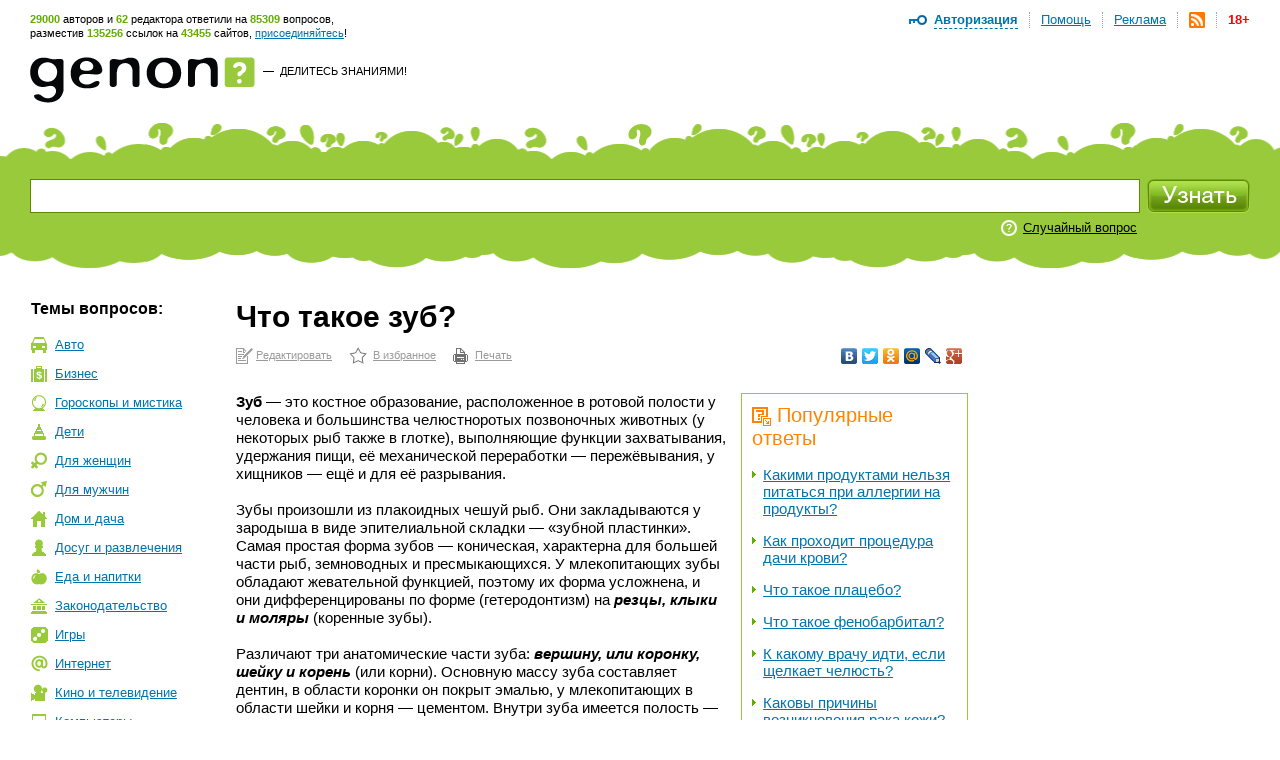

--- FILE ---
content_type: text/html; charset=utf-8
request_url: https://www.genon.ru/GetAnswer.aspx?qid=e292580a-b0c3-49d4-a36f-167a18ba3b44
body_size: 22148
content:
<!DOCTYPE html PUBLIC "-//W3C//DTD XHTML 1.0 Transitional//EN" "http://www.w3.org/TR/xhtml1/DTD/xhtml1-transitional.dtd">
<html xmlns="http://www.w3.org/1999/xhtml">
<head>
<title>Что такое зуб? - Генон</title>
<meta http-equiv="Content-Type" content="text/html; charset=utf-8"/>
<meta name="description" content="Зуб - это костное образование, расположенное в ротовой полости у человека и большинства челюстноротых позвоночных живо... Подробнее на сайте genon.ru" />
<meta name="keywords" content="Что такое зуб" />
<link rel="canonical" href="https://www.genon.ru/GetAnswer.aspx?qid=e292580a-b0c3-49d4-a36f-167a18ba3b44"/>
<link rel="alternate" type="application/rss+xml" title="Генон :: Новые ответы" href="https://www.genon.ru/genon.xml" />
<link title="Генон" rel="search" type="application/opensearchdescription+xml" href="https://www.genon.ru/OSD.xml" />
<link rel="stylesheet" type="text/css" href="https://www.genon.ru/css/reset.css" />
<link rel="stylesheet" type="text/css" href="https://www.genon.ru/css/general.css" />
<script type="text/javascript" language="javascript" src="https://www.genon.ru/Include/common.js"></script>

<!-- Yandex.Metrika counter -->
<script type="text/javascript" >
    (function (m, e, t, r, i, k, a) {
        m[i] = m[i] || function () { (m[i].a = m[i].a || []).push(arguments) };
        m[i].l = 1 * new Date(); k = e.createElement(t), a = e.getElementsByTagName(t)[0], k.async = 1, k.src = r, a.parentNode.insertBefore(k, a)
    })
    (window, document, "script", "https://mc.yandex.ru/metrika/tag.js", "ym");

    ym(87133692, "init", {
        clickmap: true,
        trackLinks: true,
        accurateTrackBounce: true,
        webvisor: true
    });
</script>
<noscript><div><img src="https://mc.yandex.ru/watch/87133692" style="position:absolute; left:-9999px;" alt="" /></div></noscript>
<!-- /Yandex.Metrika counter -->

<script type="text/javascript">
	var _gaq = _gaq || [];
	_gaq.push(['_setAccount', 'UA-35827277-1']);
	_gaq.push(['_trackPageview']);

	(function () {
		var ga = document.createElement('script'); ga.type = 'text/javascript'; ga.async = true;
		ga.src = ('https:' == document.location.protocol ? 'https://ssl' : 'http://www') + '.google-analytics.com/ga.js';
		var s = document.getElementsByTagName('script')[0]; s.parentNode.insertBefore(ga, s);
	})();
</script>
<!-- SAPE RTB JS -->
<script
    async="async"
    src="//cdn-rtb.sape.ru/rtb-b/js/646/2/22646.js"
    type="text/javascript">
</script>
<!-- SAPE RTB END -->
<script language="javascript" type="text/javascript">
<!--//--><![CDATA[//><!--
categories = "8";
//--><!]]>
</script></head>
<body>

	<form name="aspnetForm" method="post" action="./GetAnswer.aspx?qid=e292580a-b0c3-49d4-a36f-167a18ba3b44" onsubmit="javascript:return WebForm_OnSubmit();" id="aspnetForm">
<div>
<input type="hidden" name="__EVENTTARGET" id="__EVENTTARGET" value="" />
<input type="hidden" name="__EVENTARGUMENT" id="__EVENTARGUMENT" value="" />
<input type="hidden" name="__VIEWSTATE" id="__VIEWSTATE" value="" />
</div>

<script type="text/javascript">
//<![CDATA[
var theForm = document.forms['aspnetForm'];
if (!theForm) {
    theForm = document.aspnetForm;
}
function __doPostBack(eventTarget, eventArgument) {
    if (!theForm.onsubmit || (theForm.onsubmit() != false)) {
        theForm.__EVENTTARGET.value = eventTarget;
        theForm.__EVENTARGUMENT.value = eventArgument;
        theForm.submit();
    }
}
//]]>
</script>



<script src="/WebResource.axd?d=3n0nGHE6pnu5B75_1MabAuk3NNP3i6yc6Ut2kKtHnQKyl-etWXqpJ_f4RTtBQdSanBRNrFsiAHfH5oXy2xGv88p5Q8w1&amp;t=638901879720898773" type="text/javascript"></script>
<script type="text/javascript">
//<![CDATA[
function WebForm_OnSubmit() {
if (typeof(ValidatorOnSubmit) == "function" && ValidatorOnSubmit() == false) return false;
return true;
}
//]]>
</script>

<div>

	<input type="hidden" name="__VIEWSTATEENCRYPTED" id="__VIEWSTATEENCRYPTED" value="" />
	<input type="hidden" name="__EVENTVALIDATION" id="__EVENTVALIDATION" value="9CEbfbs2SkS9zrMHS+wGKqeIipW0XqhBQa6Ym8S2R8FSEPrmyfS1o851nEiPaoEGqNR5RMWt7jArBPDIOE3e3nFL0LAe2wskvSFfNy3Mo/i7HXobVCD3CHDrkwjFc6zA5OYP6j7pyjNUHrTaCr+OYVldrc9+Mpl8JcOOHvFqg525bc9ZRur78A42f5xxEhQs9JXj9wG8j4Y6vALVCRujC0ROj/VvTGEDlynx9EheJtRrYZgJ2pNlYX7AVruNAebU7XBX7yD+IKvpORUahldT1s7SpjDY33qIiXZIzjafczbrr8Cla3f8M/uU01CrjeSdpFR8+vSzWomb0PSIW9y1CJaeypNYiABfU6iEiAZYE8iNW2Mb" />
</div>
		<!--script language="javascript" type="text/javascript">document.write('<scri' + 'pt src="https://ad.genon.ru/GetAdContent.aspx?p=1&g=' + Math.round(Math.random() * 40000) + '" type="text/javascript"></sc' + 'ript>');</script-->

		
<div id="makushka">
	<p><span class="how-much">29000</span> авторов и <span class="how-much">62</span> редактора ответили на <span class="how-much">85309</span> вопросов,<br/> разместив <span class="how-much">135256</span> ссылок на <span class="how-much">43455</span> сайтов, <a href="Registration.aspx">присоединяйтесь</a>!</p>
		
	<ul id="top-menu">
		<li><a href="Disclaimer.aspx" id="age18" title="Размещенные на сайте материалы могут содержать информацию, предназначенную для пользователей старше 18 лет.">18+</a></li>
		<li><a href="genon.xml"><img src="/img/rss.png" width="16" height="16" title="RSS" /></a></li>
		<li><a href="Advertising.aspx">Реклама</a></li>
		<li><a href="AboutProject.aspx">Помощь</a></li>
		<li class="last"><a href="#" onclick="openDisplay('authorize'); return false">Авторизация</a>
		<div id="authorize">
			<h4>Авторизация</h4>
			<div class="close" onclick="closeDisplay('authorize')"></div>
			<div class="formeq">
				<label>Присоединяйтесь к тысячам уже<br/>участвующих в проекте людей!</label>
				
						<input name="ctl00$CPH_Body$SiteTopMenuN1$Login1$UserName" type="text" id="UserName" name="UserName" value="Логин" onfocus="hideTip(this)" onblur="showTip(this)" />
						<input name="ctl00$CPH_Body$SiteTopMenuN1$Login1$Password" type="password" id="Password" name="Password" autoComplete="off" value="password" onfocus="hideTip(this)" onblur="showTip(this)" onkeydown="handleLogin(event, this)" />
						<p><input id="RememberMe" type="checkbox" name="ctl00$CPH_Body$SiteTopMenuN1$Login1$RememberMe" /><label>Не спрашивать 2 недели</label></p>
						<input type="submit" name="ctl00$CPH_Body$SiteTopMenuN1$Login1$Login" value="" id="Login" title="Войти" class="btneq" />
					
			</div>
			<p><a href="ForgotPassword.aspx" class="first">Напомнить пароль</a><a href="Registration.aspx">Зарегистрироваться</a></p>

		</div><!--authorize-->
		</li>
	</ul><!--top-menu-->

</div><!--makushka-->


		<div id="header">
			<a href="./" id="logo"></a>
			<p class="slogan"><a href="./" id="ctl00_CPH_Body_A1" class="button-quad"></a> &#8212;&nbsp; <a href="AddKnowledge.aspx" id="ctl00_CPH_Body_A2">Делитесь знаниями!</a></p>
			<div style="float:right;">
                
<!-- 468*60 Advertur.ru start -->
<div id="advertur_32137"></div><script type="text/javascript">
    (function (w, d, n) {
        w[n] = w[n] || [];
        w[n].push({
            section_id: 32137,
            place: "advertur_32137",
            width: 468,
            height: 60
        });
    })(window, document, "advertur_sections");
</script>
<script type="text/javascript" src="//ddnk.advertur.ru/v1/s/loader.js" async></script>
<!-- 468*60 Advertur.ru end -->
                
			</div>
		</div><!--header-->
		
<div id="search">
	<span class="first"></span>
	<div class="formeq">
		<div>
			<input 
				id="inputQuestionText"
				name="QuestionText" 
				onkeydown="SaveQuestionTextBeforeKeyPress(event, this)" 
				onkeyup="SuggestSimilarQuestions(event, this)" 
				onfocus="ClearHelpMessage2()" 
				onblur="ShowHelpMessage2()"
				type="text" 
				maxlength="500" 
				value="Задайте вопрос"
				autocomplete="off" />
			<div id="SuggestedQuestionsDiv" style="display: none"></div>
		</div>

		<input type="submit" name="ctl00$CPH_Body$SearchFieldN1$SearchImgBtn" value="" onclick="return CanSearch();" id="ctl00_CPH_Body_SearchFieldN1_SearchImgBtn" class="searchbtn" />
		
		
			<p><noindex><a href="GetAnswer.aspx" rel="nofollow">Случайный вопрос</a></noindex></p>
		
		<div class="searchtools">
		
		
		</div>
	</div>
</div><!--search-->

<script type="text/javascript" language="javascript" src="https://www.genon.ru/Include/QWithAN.js"></script>

<input name="QuestionId" type="hidden" value="" />
<input name="AnswerId" type="hidden" value="" />
<input name="ExactMatch" type="hidden" value="false" />
<input id="SearchOnlyInPersonal" name="SearchOnlyInPersonal" type="hidden" value="false" />

<div id="DynamicScriptDiv" style="position:absolute; top:0; left:0; display: none"></div>


		<div id="container">
		
			
<div id="Categories">
	<div class="sidebar">
		<h5 class="first">Темы вопросов:</h5>
		<ul id="topics"><li class="it-1"><a href="GetCategory.aspx?cid=1">Авто</a></li><li class="it-2"><a href="GetCategory.aspx?cid=2">Бизнес</a></li><li class="it-26"><a href="GetCategory.aspx?cid=26">Гороскопы&nbsp;и&nbsp;мистика</a></li><li class="it-3"><a href="GetCategory.aspx?cid=3">Дети</a></li><li class="it-4"><a href="GetCategory.aspx?cid=4">Для&nbsp;женщин</a></li><li class="it-32"><a href="GetCategory.aspx?cid=32">Для&nbsp;мужчин</a></li><li class="it-5"><a href="GetCategory.aspx?cid=5">Дом&nbsp;и&nbsp;дача</a></li><li class="it-28"><a href="GetCategory.aspx?cid=28">Досуг&nbsp;и&nbsp;развлечения</a></li><li class="it-19"><a href="GetCategory.aspx?cid=19">Еда&nbsp;и&nbsp;напитки</a></li><li class="it-7"><a href="GetCategory.aspx?cid=7">Законодательство</a></li><li class="it-9"><a href="GetCategory.aspx?cid=9">Игры</a></li><li class="it-10"><a href="GetCategory.aspx?cid=10">Интернет</a></li><li class="it-11"><a href="GetCategory.aspx?cid=11">Кино&nbsp;и&nbsp;телевидение</a></li><li class="it-12"><a href="GetCategory.aspx?cid=12">Компьютеры</a></li><li class="it-13"><a href="GetCategory.aspx?cid=13">Культура&nbsp;и&nbsp;искусство</a></li><li class="it-14"><a href="GetCategory.aspx?cid=14">Литература</a></li><li class="it-8 this"><a href="GetCategory.aspx?cid=8">Медицина&nbsp;и&nbsp;здоровье</a></li><li class="it-15"><a href="GetCategory.aspx?cid=15">Музыка</a></li><li class="it-16"><a href="GetCategory.aspx?cid=16">Наука&nbsp;и&nbsp;образование</a></li><li class="it-17"><a href="GetCategory.aspx?cid=17">Недвижимость</a></li><li class="it-0"><a href="GetCategory.aspx?cid=0">Новые&nbsp;ответы</a></li><li class="it-29"><a href="GetCategory.aspx?cid=29">Отношения&nbsp;и&nbsp;эмоции</a></li><li class="it-27"><a href="GetCategory.aspx?cid=27">Природа</a></li><li class="it-6"><a href="GetCategory.aspx?cid=6">Разное</a></li><li class="it-25"><a href="GetCategory.aspx?cid=25">Религия</a></li><li class="it-20"><a href="GetCategory.aspx?cid=20">Связь</a></li><li class="it-21"><a href="GetCategory.aspx?cid=21">Спорт</a></li><li class="it-18"><a href="GetCategory.aspx?cid=18">Туризм&nbsp;и&nbsp;путешествия</a></li><li class="it-23"><a href="GetCategory.aspx?cid=23">Фото</a></li><li class="it-22"><a href="GetCategory.aspx?cid=22">Экономика&nbsp;и&nbsp;финансы</a></li><li class="it-24"><a href="GetCategory.aspx?cid=24">Электроника</a></li></ul>
		
			<!-- script type="text/javascript">document.write('<scri' + 'pt src="https://ad.genon.ru/GetAdContent.aspx?p=10&g=' + Math.round(Math.random() * 40000) + '&c=' + categories + '" type="text/javascript"></sc' + 'ript>');</script><script type="text/javascript">document.write('<scri' + 'pt src="https://ad.genon.ru/GetAdContent.aspx?p=12&g=' + Math.round(Math.random() * 40000) + '&c=' + categories + '" type="text/javascript"></sc' + 'ript>');</script -->
			
			<div class="padbot20">
<!-- Yandex.RTB R-A-332174-3 -->
<div id="yandex_rtb_R-A-332174-3"></div>
<script type="text/javascript">
    (function (w, d, n, s, t) {
        w[n] = w[n] || [];
        w[n].push(function () {
            Ya.Context.AdvManager.render({
                blockId: "R-A-332174-3",
                renderTo: "yandex_rtb_R-A-332174-3",
                async: true
            });
        });
        t = d.getElementsByTagName("script")[0];
        s = d.createElement("script");
        s.type = "text/javascript";
        s.src = "//an.yandex.ru/system/context.js";
        s.async = true;
        t.parentNode.insertBefore(s, t);
    })(this, this.document, "yandexContextAsyncCallbacks");
</script>
<!-- Yandex.RTB R-A-332174-9 -->
<div id="yandex_rtb_R-A-332174-9"></div>
<script type="text/javascript">
    (function (w, d, n, s, t) {
        w[n] = w[n] || [];
        w[n].push(function () {
            Ya.Context.AdvManager.render({
                blockId: "R-A-332174-9",
                renderTo: "yandex_rtb_R-A-332174-9",
                async: true
            });
        });
        t = d.getElementsByTagName("script")[0];
        s = d.createElement("script");
        s.type = "text/javascript";
        s.src = "//an.yandex.ru/system/context.js";
        s.async = true;
        t.parentNode.insertBefore(s, t);
    })(this, this.document, "yandexContextAsyncCallbacks");
</script>
			</div>
			
			<!--p class="partner-ad">Реклама партнеров:</p-->
		
	</div>
</div>

			<div class="rightbar">
				
<!--script type="text/javascript">	document.write('<scri' + 'pt src="https://ad.genon.ru/GetAdContent.aspx?p=3&g=' + Math.round(Math.random() * 40000) + '&c=' + categories + '" type="text/javascript"></sc' + 'ript>');</script -->


<div class="padbot20">
<!-- Yandex.RTB R-A-332174-2 -->
<div id="yandex_rtb_R-A-332174-2"></div>
<script type="text/javascript">
    (function (w, d, n, s, t) {
        w[n] = w[n] || [];
        w[n].push(function () {
            Ya.Context.AdvManager.render({
                blockId: "R-A-332174-2",
                renderTo: "yandex_rtb_R-A-332174-2",
                async: true
            });
        });
        t = d.getElementsByTagName("script")[0];
        s = d.createElement("script");
        s.type = "text/javascript";
        s.src = "//an.yandex.ru/system/context.js";
        s.async = true;
        t.parentNode.insertBefore(s, t);
    })(this, this.document, "yandexContextAsyncCallbacks");
</script>
<!-- Yandex.RTB R-A-332174-8 -->
<div id="yandex_rtb_R-A-332174-8"></div>
<script type="text/javascript">
    (function (w, d, n, s, t) {
        w[n] = w[n] || [];
        w[n].push(function () {
            Ya.Context.AdvManager.render({
                blockId: "R-A-332174-8",
                renderTo: "yandex_rtb_R-A-332174-8",
                async: true
            });
        });
        t = d.getElementsByTagName("script")[0];
        s = d.createElement("script");
        s.type = "text/javascript";
        s.src = "//an.yandex.ru/system/context.js";
        s.async = true;
        t.parentNode.insertBefore(s, t);
    })(this, this.document, "yandexContextAsyncCallbacks");
</script>
</div>





<div id="sape_rtb_240x400_2" class="padbot20">
    <!-- SAPE RTB DIV 240x400 -->
    <div id="SRTB_60610"></div>
    <!-- SAPE RTB END -->
</div>




<!-- script type="text/javascript">document.write('<scri'+'pt src="https://ad.genon.ru/GetAdContent.aspx?p=4&g=' + Math.round(Math.random() * 40000) + '&c=' + categories + '" type="text/javascript"></sc'+'ript>');</script -->







<!-- script type="text/javascript">	document.write('<scri' + 'pt src="https://ad.genon.ru/GetAdContent.aspx?p=11&g=' + Math.round(Math.random() * 40000) + '&c=' + categories + '" type="text/javascript"></sc' + 'ript>');</script -->




			</div>
			<div class="content"> 
      
				<div class="central">
				
				

				
                
                
						
                        <h1 class="no-vert-margin">Что такое зуб?</h1>
						<table class="AnswerToolbarTable">
						<tr>
						<td><noindex><p class="actions"><a class="first" href="Author/Answer.aspx?aid=9aab6d3c-3e80-448a-9c5c-4c9e21dd803c" rel="nofollow">Редактировать</a><a class="it-2" href="#" onclick="AddSiteToBookmarks('Генон. Что такое зуб?', 'https://www.genon.ru/GetAnswer.aspx?qid=e292580a-b0c3-49d4-a36f-167a18ba3b44'); return false;" rel="nofollow">В избранное</a><a class="it-3" href="PrintAnswer.aspx?qid=e292580a-b0c3-49d4-a36f-167a18ba3b44" rel="nofollow">Печать</a></p></noindex></td>
						<td style="text-align: right;">
<noindex>
<script type="text/javascript" src="//yandex.st/share/share.js" charset="utf-8"></script>
<div class="yashare-auto-init" data-yashareL10n="ru" data-yashareType="none" data-yashareQuickServices="vkontakte,facebook,twitter,odnoklassniki,moimir,lj,moikrug,gplus"></div>
</noindex></td>
						</tr>
						</table>
						
						
						
						<div id="yandex_ad_top">
<!-- Yandex.RTB R-A-332174-4 -->
<div id="yandex_rtb_R-A-332174-4"></div>
<script type="text/javascript">
    (function (w, d, n, s, t) {
        w[n] = w[n] || [];
        w[n].push(function () {
            Ya.Context.AdvManager.render({
                blockId: "R-A-332174-4",
                renderTo: "yandex_rtb_R-A-332174-4",
                async: true
            });
        });
        t = d.getElementsByTagName("script")[0];
        s = d.createElement("script");
        s.type = "text/javascript";
        s.src = "//an.yandex.ru/system/context.js";
        s.async = true;
        t.parentNode.insertBefore(s, t);
    })(this, this.document, "yandexContextAsyncCallbacks");
</script>
<!-- Yandex.RTB R-A-332174-7 -->
<div id="yandex_rtb_R-A-332174-7"></div>
<script type="text/javascript">
    (function (w, d, n, s, t) {
        w[n] = w[n] || [];
        w[n].push(function () {
            Ya.Context.AdvManager.render({
                blockId: "R-A-332174-7",
                renderTo: "yandex_rtb_R-A-332174-7",
                async: true
            });
        });
        t = d.getElementsByTagName("script")[0];
        s = d.createElement("script");
        s.type = "text/javascript";
        s.src = "//an.yandex.ru/system/context.js";
        s.async = true;
        t.parentNode.insertBefore(s, t);
    })(this, this.document, "yandexContextAsyncCallbacks");
</script>
						</div>
						
                        <div id="answerbody">
							
							<div class="qlinksr">
								<div class="qlinksr2">
									
											<h3 class="no-margin-top"><img src="/img/pohozhie-voprosy.png" width="19" height="19" alt=""/>Популярные ответы</h3>
											<ul class="no-margin-top"><li><a href='GetAnswer.aspx?qid=34a816b5-143b-4e5a-86ed-62e374147b8a'>Какими продуктами нельзя питаться при аллергии на продукты?</a></li><li><a href='GetAnswer.aspx?qid=a2a0ac19-7c63-40c4-9921-ce2bd0c74077'>Как проходит процедура дачи крови?</a></li><li><a href='GetAnswer.aspx?qid=6e4d0e24-54ab-458b-b057-3ee647e98cc2'>Что такое плацебо?</a></li><li><a href='GetAnswer.aspx?qid=943cd72b-1b54-4f43-9cbd-5751308811fe'>Что такое фенобарбитал?</a></li><li><a href='GetAnswer.aspx?qid=00005e3a-480d-4fcf-a203-07f4534d9c34'>К какому врачу идти, если щелкает челюсть?</a></li><li><a href='GetAnswer.aspx?qid=27b9183a-8099-41b4-a154-b43aef87a7b0'>Каковы причины возникновения рака кожи?</a></li><li><a href='GetAnswer.aspx?qid=79dc9e70-0ef0-4c8a-bdef-da191bbae9a1'>Каковы симптомы рака головного мозга?</a></li><li><a href='GetAnswer.aspx?qid=407c21c3-f2fb-43b6-a81e-78d65125796e'>Какова история появления лекарственных растений?</a></li><li><a href='GetAnswer.aspx?qid=c6e815cf-8b78-4c62-a571-2f675dabd8e3'>Как передается вирус герпеса?</a></li><li><a href='GetAnswer.aspx?qid=00af4885-44d6-4847-a823-6311756ed622'>Как избавиться от бородавок?</a></li></ul>
											<div class="pager">
												<span id="ctl00_CPH_Body_ListView5_DataPager2"><span>1</span>&nbsp;<a rel="nofollow" href="/GetAnswer.aspx?qid=e292580a-b0c3-49d4-a36f-167a18ba3b44&amp;pn=2">2</a>&nbsp;<a rel="nofollow" href="/GetAnswer.aspx?qid=e292580a-b0c3-49d4-a36f-167a18ba3b44&amp;pn=3">3</a>&nbsp;<a rel="nofollow" href="/GetAnswer.aspx?qid=e292580a-b0c3-49d4-a36f-167a18ba3b44&amp;pn=4">4</a>&nbsp;<a rel="nofollow" href="/GetAnswer.aspx?qid=e292580a-b0c3-49d4-a36f-167a18ba3b44&amp;pn=5">5</a>&nbsp;<a rel="nofollow" href="/GetAnswer.aspx?qid=e292580a-b0c3-49d4-a36f-167a18ba3b44&amp;pn=6">6</a>&nbsp;<a rel="nofollow" href="/GetAnswer.aspx?qid=e292580a-b0c3-49d4-a36f-167a18ba3b44&amp;pn=7">7</a>&nbsp;<a rel="nofollow" href="/GetAnswer.aspx?qid=e292580a-b0c3-49d4-a36f-167a18ba3b44&amp;pn=8">8</a>&nbsp;<a rel="nofollow" href="/GetAnswer.aspx?qid=e292580a-b0c3-49d4-a36f-167a18ba3b44&amp;pn=9">9</a>&nbsp;<a rel="nofollow" href="/GetAnswer.aspx?qid=e292580a-b0c3-49d4-a36f-167a18ba3b44&amp;pn=10">10</a>&nbsp;</span>
											</div>
										
								</div>
								<div class="qlinksr2" style="margin-top: 14px;">
									
											<h3 class="no-margin-top"><img src="/img/pohozhie-voprosy.png" width="19" height="19" alt="" />Похожие ответы</h3>
											<ul><li><a href='GetAnswer.aspx?qid=43628466-3937-4dc4-8f07-1e8cff699fcd'>Кто такие змеи?</a></li><li><a href='GetAnswer.aspx?qid=1331a273-70f3-4e45-b98c-39cae9f94538'>Что такое люэс?</a></li><li><a href='GetAnswer.aspx?qid=0696bd9b-8bdb-40ad-990a-e79883236608'>Что такое чат?</a></li><li><a href='GetAnswer.aspx?qid=c03f1247-41ef-4df7-be40-09ed6cf487f1'>Кто такой юзер?</a></li><li><a href='GetAnswer.aspx?qid=1ceae808-b685-4443-b920-24cd9c66adaf'>Что такое JPEG?</a></li><li><a href='GetAnswer.aspx?qid=93d2c797-5a2c-45a1-b60f-3a8116853c9d'>Что такое софт?</a></li><li><a href='GetAnswer.aspx?qid=28b35bf0-3eb4-4dd5-9f42-63c12d3fcc67'>Что такое IP?</a></li><li><a href='GetAnswer.aspx?qid=be880d96-13a5-4dbf-bb57-7b3b3df3868b'>Что такое DNS?</a></li><li><a href='GetAnswer.aspx?qid=99edc4a4-5f8a-475a-81d4-8e70fb10da49'>Что такое бит?</a></li><li><a href='GetAnswer.aspx?qid=0891c1da-36c9-412e-909c-f006bcb3e262'>Что такое PGP?</a></li></ul>
										
								</div>
							</div>
							
							<questions><question text="Для чего служат (нужны) зубы?" /><question text="Что такое зуб?" /></questions><answer><format version="1.06" /><P><b>Зуб </b>&mdash; это костное образование, расположенное в ротовой полости у человека и большинства челюстноротых позвоночных животных (у некоторых рыб также в глотке), выполняющие функции захватывания, удержания пищи, её механической переработки &mdash; пережёвывания, у хищников &mdash; ещё и для её разрывания.</p>
<P>&nbsp;</p>
<P>Зубы произошли из плакоидных чешуй рыб. Они закладываются у зародыша в виде эпителиальной складки &mdash; &laquo;зубной пластинки&raquo;. Самая простая форма зубов &mdash; коническая, характерна для большей части рыб, земноводных и пресмыкающихся. У млекопитающих зубы обладают жевательной функцией, поэтому их форма усложнена, и они дифференцированы по форме (гетеродонтизм) на <i><b>резцы, клыки и моляры</b></i> (коренные зубы).</p>
<P>&nbsp;</p>
<P>Различают три анатомические части зуба: <i><b>вершину, или коронку, шейку и корень</b></i> (или корни). Основную массу зуба составляет дентин, в области коронки он покрыт эмалью, у млекопитающих в области шейки и корня &mdash; цементом. Внутри зуба имеется полость &mdash; корневой канал, заполненный зубной мякотью, или пульпой. Канал открывается на конце корня верхушечным отверстием, через которое в полость зуба проникают кровеносные сосуды и нервные волокна.</p>
<P>&nbsp;</p>
<P>Мезенхимные клетки дермы образуют под каждым зачатком сгущения (зубные сосочки), над которыми эпителиальные клетки зубной пластинки нависают в виде колпачка, т. н. эмалевого органа. Внутренний слой клеток &laquo;зубной пластинки&raquo; участвует в образовании эмали; наружные клетки зубного сосочка &mdash; одонтобласты &mdash; образуют дентин, а окружающие его мезенхимные клетки &mdash; цемент. Развивающиеся зубы выходят наружу, прорезывая слизистую оболочку десны.</p>
<P>&nbsp;</p>
<P>У большинства позвоночных зубы по мере изнашивания заменяются новыми. Смена зубов происходит либо в течение всей жизни &mdash; <i><b>полифиодонтизм</b></i> (большинство позвоночных, кроме млекопитающих), либо только раз в молодом возрасте &mdash; <i><b>дифиодонтизм </b></i>(большинство млекопитающих), либо не происходит вообще &mdash; <i><b>монофиодонтизм </b></i>(некоторые млекопитающие &mdash; неполнозубые, китообразные).</p>
<P>&nbsp;</p>
<P>У большинства рыб, пресмыкающихся и у земноводных все зубы одинаковы (изодонтная, или гомодонтная, система), некоторые рыбы, пресмыкающиеся и, как правило, млекопитающие имеют зубы разной формы (гетеродонтная система).</p>
<P>&nbsp;</p>
<P>У круглоротых развиваются особые роговые зубы, не гомологичные зубы челюстноротых позвоночных.</p>
<P>&nbsp;</p>
<P>У рыб зубы размещаются в мягких тканях и на костях ротовой полости, на жаберных дугах (глоточные зубы). Существуют рыбы (например, вьюновые и карповые), имеющие лишь глоточные зубы. Взрослые осетровые рыбы не имеют зубов.</p>
<P>&nbsp;</p>
<P>У земноводных зубы располагаются на костях ротовой полости.</p>
<P>&nbsp;</p>
<P>У пресмыкающихся зубы большей частью прирастают к челюстям (к их краю или к внутренней стороне) и редко располагаются на других костях ротовой полости.</p>
<P>&nbsp;</p>
<P>У крокодилов зубы размещаются в лунках &mdash; альвеолах челюстей.</p>
<P>&nbsp;</p>
<P>У ядовитых змей в верхней челюсти развиваются ядовитые зубы, снабженные каналом, связанным с ядовитой железой.</p>
<P>&nbsp;</p>
<P>Ныне живущие черепахи зубов не имеют: их функцию выполняют режущие края роговых чехлов челюстей.</p>
<P>&nbsp;</p>
<P>Современные птицы зубов лишены; ископаемые птицы (археоптерикс, ихтиорнис и др.) имели зубы, расположенные в альвеолах челюстей.</p>
<P>&nbsp;</p>
<P>У млекопитающих зубы сидят в альвеолах челюстей.</p>
<P>&nbsp;</p>
<P>Отсутствуют зубы у взрослых особей некоторых неполнозубых, у однопроходных, у беззубых китов.</p>
<P>&nbsp;</p>
<P>Передние зубы &mdash; резцы (от 1 до 5 пар в каждой половине верхней и нижней челюсти) долотовидной формы, служат для захватывания и разрезания пищи; следующие за ними клыки (1 пара) конусовидные, служат для захватывания и разрывания пищи (у хищных) и являются орудием защиты (у всеядных парно- и непарнокопытных, некоторых ластоногих и китообразных). Задние зубы &mdash; коренные (до 8 пар), имеют сложную форму и служат для перетирания пищи; среди коренных различают предкоренные, или ложнокоренные (3&mdash;4 пары), и истинно коренные (3&mdash;4 пары), снабженные 2 или более корнями. Форма и число зубов у различных видов млекопитающих более или менее постоянны и являются важным систематическим признаком.</p>
<P>&nbsp;</p>
<P>У хищных число зубов не превышает 44; у парно- и непарнокопытных, грызунов и др. число зубов сильно варьирует; некоторые неполнозубые имеют 18&mdash;20 зубов; некоторые сумчатые &mdash; до 58; зубатые китообразные семейства дельфиновых &mdash; до 250 зубов.</p>
<P>&nbsp;</p>
<P>В зависимости от функции разные зубы развиваются неравномерно (например, бивни). У хищных хорошо развиты клыки, у грызунов &mdash; резцы и коренные, а клыки утрачиваются, и на их месте образуется беззубое пространство &mdash; диастема.</p>
<P>&nbsp;</p>
<P>У некоторых млекопитающих зубы растут постоянно (например, резцы грызунов). У полуобезьян и обезьян число зубов сокращается до 32 (узконосые обезьяны), что совпадает с числом зубов у человека.</p>
<P>&nbsp;</p>
<P>У человека зубы, помимо пережёвывания, откусывания и удержания пищи, играют большую роль в произнесении некоторых звуков, а также (особенно передние) влияют на внешний вид лица. Зубы в челюстях располагаются дугообразно. Зубы верхней и нижней челюстей смыкаются по анатомическим образованиям, создавая прикус.</p>
<P>&nbsp;</p>
<P>В зависимости от формы и назначения зубы делят на резцы с плоской коронкой и режущим краем (служат для откусывания пищи), клыки с конусовидной коронкой (служат для отрывания пищи), премоляры, или малые коренные (с коронкой кубовидной формы, с двумя бугорками на жевательной поверхности), и моляры, или большие коренные (с 4&mdash;5 бугорками на жевательной поверхности), служат для размалывания пищи. Резцы, клыки и премоляры (кроме 1-го и 2-го верхних) &mdash; однокорневые, 1-й и 2-й верхние премоляры и нижние моляры &mdash; двукорневые, верхние моляры имеют три корня.</p>
<P>&nbsp;</p>
<P>Каждому человеку присущи индивидуальные формы зубов, соответствующие форме овала лица, что имеет важное значение в протезировании и судебно-медицинской практике.</p>
<P>&nbsp;</p>
<P>Связь корня зуба с альвеолой челюсти осуществляется волокнами корневой оболочки (перицемент, периодонт), которые одним концом прикреплены к цементу, другим &mdash; к стенке альвеолы. Шейка зуба плотно охватывается десной, край которой свободно прилегает к зубу, образуя щелевидное пространство (карман), простирающееся по всей окружности зуба на глубину 1&mdash;2 мм.</p>
<P>&nbsp;</p>
<P>Различают: молочные зубы &mdash; по 10 в каждой челюсти (4 резца, 2 клыка и 4 моляра) и постоянные &mdash; по 16 в каждой челюсти (4 резца, 2 клыка, 4 премоляра и 6 моляров).</p>
<P>&nbsp;</p>
<P>Формирование зубов у плода начинается с 5-й недели эмбрионального периода. При рождении ребёнка все 20 молочных зуба лежат в альвеолах челюстей. Внутриутробно формируются также и некоторые постоянные зубы: 1-е моляры, резцы и клыки. Все остальные постоянные зубы начинают формироваться после рождения ребёнка.</p>
<P>&nbsp;</p>
<P>Прорезывание зубов происходит дважды в жизни человека: молочные у ребёнка режутся в возрасте от 6 до 24&mdash;30 мес., постоянные &mdash; от 5&mdash;6 лет до 14 (третьи моляры, или &laquo;зубы мудрости&raquo;, &mdash; от 17 до 25 лет).</p>
<P>&nbsp;</p>
<P>Заболевания зубов могут возникать от воздействия на зубы неблагоприятных факторов, в результате заболеваний внутренних органов и систем организма и быть врождёнными. Больные зубы могут служить очагом инфекции и привести к тяжёлым нарушениям деятельности желудочно-кишечного тракта, сердечнососудистой системы, почек, суставов. Наиболее распространёнными поражениями зубов являются: зубной камень, кариес зубов, пульпит, периодонтит и др.</p>
<P>&nbsp;</p>
<P>Форма и строение зуба человека изучаются и антропологами. Зубы сохраняются лучше других ископаемых костных остатков древних людей, поэтому их исследование сыграло большую роль при решении проблемы происхождения человека. В процессе эволюции человека его зубы претерпели редукцию, выразившуюся в уменьшении размера зубов и упрощении их коронок.</p>
<P>&nbsp;</p>
<P>Клыки и резцы сократились в размерах уже у прегоминид и ранних гоминид. Премоляры и моляры изменялись на протяжении всего процесса антропогенеза под действием различных факторов (изменение характера пищи, общие изменения размеров и формы лицевого черепа, генетические факторы).</p>
<P>&nbsp;</p>
<P>Современное человечество неоднородно в отношении строения зубов. Вследствие долгой изоляции в прошлом на разных территориях у одних групп та или иная мелкая морфологическая деталь выражена часто, у других редко. Эти различия изучаются этнической антропологией и используются наряду с другими антропологическими данными для решения проблемы расо- и этногенеза.</p>
<P>&nbsp;</p>
<P><b>Источни</b><b>ки информации:</b></p>
<ul>
<li><noindex><A  onclick="return SaveRedirect(this, 'http://slovari.yandex.ru/~%D0%BA%D0%BD%D0%B8%D0%B3%D0%B8/%D0%91%D0%A1%D0%AD/%D0%97%D1%83%D0%B1%D1%8B/', 'e292580a-b0c3-49d4-a36f-167a18ba3b44', '9aab6d3c-3e80-448a-9c5c-4c9e21dd803c')" href="http://slovari.yandex.ru/~%D0%BA%D0%BD%D0%B8%D0%B3%D0%B8/%D0%91%D0%A1%D0%AD/%D0%97%D1%83%D0%B1%D1%8B/" rel="nofollow" target="_blank" >slovari.yandex.ru</a></noindex>&nbsp;&mdash;&nbsp;Большая советская энциклопедия: зубы;</li>
<li><noindex><A  onclick="return SaveRedirect(this, 'http://ru.wikipedia.org/wiki/%D0%97%D1%83%D0%B1%D1%8B_%D1%87%D0%B5%D0%BB%D0%BE%D0%B2%D0%B5%D0%BA%D0%B0', 'e292580a-b0c3-49d4-a36f-167a18ba3b44', '9aab6d3c-3e80-448a-9c5c-4c9e21dd803c')" href="http://ru.wikipedia.org/wiki/%D0%97%D1%83%D0%B1%D1%8B_%D1%87%D0%B5%D0%BB%D0%BE%D0%B2%D0%B5%D0%BA%D0%B0" rel="nofollow" target="_blank" >ru.wikipedia.org</a></noindex>&nbsp;&mdash; Википедия: зубы человека.</li>
</ul>
<P><b>Дополнительно на Genon.ru о зубах и зубной боли:</b></p>
<ul>
<li><noindex><A  onclick="return SaveRedirect(this, 'http://www.genon.ru/GetAnswer.aspx?qid=a68a29c9-72b8-482e-a465-80270627b531', 'e292580a-b0c3-49d4-a36f-167a18ba3b44', '9aab6d3c-3e80-448a-9c5c-4c9e21dd803c')" href="http://www.genon.ru/GetAnswer.aspx?qid=a68a29c9-72b8-482e-a465-80270627b531" rel="nofollow" target="_blank" >Что такое молочные зубы?</a></noindex></li>
<li><noindex><A  onclick="return SaveRedirect(this, 'http://www.genon.ru/GetAnswer.aspx?qid=26b157d5-b459-43dc-8131-de65e1f495fd', 'e292580a-b0c3-49d4-a36f-167a18ba3b44', '9aab6d3c-3e80-448a-9c5c-4c9e21dd803c')" href="http://www.genon.ru/GetAnswer.aspx?qid=26b157d5-b459-43dc-8131-de65e1f495fd" rel="nofollow" target="_blank" >Как устроен зуб?</a></noindex></li>
<li><noindex><A  onclick="return SaveRedirect(this, 'http://www.genon.ru/GetAnswer.aspx?qid=00f3bb9c-10d7-4a0f-a661-f867c4c3a2e6', 'e292580a-b0c3-49d4-a36f-167a18ba3b44', '9aab6d3c-3e80-448a-9c5c-4c9e21dd803c')" href="http://www.genon.ru/GetAnswer.aspx?qid=00f3bb9c-10d7-4a0f-a661-f867c4c3a2e6" rel="nofollow" target="_blank" >Как ухаживать за зубами?</a></noindex></li>
<li><noindex><A  onclick="return SaveRedirect(this, 'http://www.genon.ru/GetAnswer.aspx?qid=c4fc02f5-63db-4b86-84e1-65780425b7eb', 'e292580a-b0c3-49d4-a36f-167a18ba3b44', '9aab6d3c-3e80-448a-9c5c-4c9e21dd803c')" href="http://www.genon.ru/GetAnswer.aspx?qid=c4fc02f5-63db-4b86-84e1-65780425b7eb" rel="nofollow" target="_blank" >Как ухаживать за молочными зубами?</a></noindex></li>
<li><noindex><A  onclick="return SaveRedirect(this, 'http://www.genon.ru/GetAnswer.aspx?qid=b89ad82f-8fa7-4170-afaa-63bfcb948505', 'e292580a-b0c3-49d4-a36f-167a18ba3b44', '9aab6d3c-3e80-448a-9c5c-4c9e21dd803c')" href="http://www.genon.ru/GetAnswer.aspx?qid=b89ad82f-8fa7-4170-afaa-63bfcb948505" rel="nofollow" target="_blank" >С какого возраста начинать чистить зубы детям?</a></noindex></li>
<li><noindex><A  onclick="return SaveRedirect(this, 'http://www.genon.ru/GetAnswer.aspx?qid=ce709697-b0fe-4d0b-b6da-be51590936a1', 'e292580a-b0c3-49d4-a36f-167a18ba3b44', '9aab6d3c-3e80-448a-9c5c-4c9e21dd803c')" href="http://www.genon.ru/GetAnswer.aspx?qid=ce709697-b0fe-4d0b-b6da-be51590936a1" rel="nofollow" target="_blank" >Как правильно чистить зубы?</a></noindex></li>
<li><noindex><A  onclick="return SaveRedirect(this, 'http://genon.ru/GetAnswer.aspx?qid=8107c53d-5f99-4f85-b06f-c9e85791a52d', 'e292580a-b0c3-49d4-a36f-167a18ba3b44', '9aab6d3c-3e80-448a-9c5c-4c9e21dd803c')" href="http://genon.ru/GetAnswer.aspx?qid=8107c53d-5f99-4f85-b06f-c9e85791a52d" rel="nofollow" target="_blank" >Как выбрать зубную пасту?</a></noindex></li>
<li><noindex><A  onclick="return SaveRedirect(this, 'http://genon.ru/GetAnswer.aspx?qid=e4ac9278-3579-46ea-a28c-014dd4baaebd', 'e292580a-b0c3-49d4-a36f-167a18ba3b44', '9aab6d3c-3e80-448a-9c5c-4c9e21dd803c')" href="http://genon.ru/GetAnswer.aspx?qid=e4ac9278-3579-46ea-a28c-014dd4baaebd" rel="nofollow" target="_blank" >Как выбрать зубную щетку?</a></noindex></li>
<li><noindex><A  onclick="return SaveRedirect(this, 'http://www.genon.ru/GetAnswer.aspx?qid=943aa85b-bb8e-4ab0-9146-ee7e8195dda2', 'e292580a-b0c3-49d4-a36f-167a18ba3b44', '9aab6d3c-3e80-448a-9c5c-4c9e21dd803c')" href="http://www.genon.ru/GetAnswer.aspx?qid=943aa85b-bb8e-4ab0-9146-ee7e8195dda2" rel="nofollow" target="_blank" >Как отбелить зубы в домашних условиях?</a></noindex></li>
<li><noindex><A  onclick="return SaveRedirect(this, 'http://www.genon.ru/GetAnswer.aspx?qid=b29b0d45-750a-4ed8-a65f-fc377a0c31e0', 'e292580a-b0c3-49d4-a36f-167a18ba3b44', '9aab6d3c-3e80-448a-9c5c-4c9e21dd803c')" href="http://www.genon.ru/GetAnswer.aspx?qid=b29b0d45-750a-4ed8-a65f-fc377a0c31e0" rel="nofollow" target="_blank" >Каковы причины образования зубного камня?</a></noindex></li>
<li><noindex><A  onclick="return SaveRedirect(this, 'http://www.genon.ru/GetAnswer.aspx?qid=3fe3807a-42a4-4090-849a-331ec20c7be9', 'e292580a-b0c3-49d4-a36f-167a18ba3b44', '9aab6d3c-3e80-448a-9c5c-4c9e21dd803c')" href="http://www.genon.ru/GetAnswer.aspx?qid=3fe3807a-42a4-4090-849a-331ec20c7be9" rel="nofollow" target="_blank" >Что делать, если болит зуб?</a></noindex> </li>
<li><noindex><A  onclick="return SaveRedirect(this, 'http://www.genon.ru/GetAnswer.aspx?qid=fdaf2797-af3a-4a93-9241-3898af729b6f', 'e292580a-b0c3-49d4-a36f-167a18ba3b44', '9aab6d3c-3e80-448a-9c5c-4c9e21dd803c')" href="http://www.genon.ru/GetAnswer.aspx?qid=fdaf2797-af3a-4a93-9241-3898af729b6f" rel="nofollow" target="_blank" >Какова первая помощь при зубной боли?</a></noindex></li>
<li><noindex><A  onclick="return SaveRedirect(this, 'http://www.genon.ru/GetAnswer.aspx?qid=393f6c44-9637-4464-aee9-2b36b2812180', 'e292580a-b0c3-49d4-a36f-167a18ba3b44', '9aab6d3c-3e80-448a-9c5c-4c9e21dd803c')" href="http://www.genon.ru/GetAnswer.aspx?qid=393f6c44-9637-4464-aee9-2b36b2812180" rel="nofollow" target="_blank" >Как избавиться от зубной боли?</a></noindex></li>
<li><noindex><A  onclick="return SaveRedirect(this, 'http://www.genon.ru/GetAnswer.aspx?qid=1f1f95b1-543f-4b17-896b-3550b7dbab33', 'e292580a-b0c3-49d4-a36f-167a18ba3b44', '9aab6d3c-3e80-448a-9c5c-4c9e21dd803c')" href="http://www.genon.ru/GetAnswer.aspx?qid=1f1f95b1-543f-4b17-896b-3550b7dbab33" rel="nofollow" target="_blank" >Что такое кариес, как его предотвратить, лечить?</a></noindex></li>
<li><noindex><A  onclick="return SaveRedirect(this, 'http://www.genon.ru/GetAnswer.aspx?qid=2c3c6bda-ae06-4acb-82e0-3defee5b62e7', 'e292580a-b0c3-49d4-a36f-167a18ba3b44', '9aab6d3c-3e80-448a-9c5c-4c9e21dd803c')" href="http://www.genon.ru/GetAnswer.aspx?qid=2c3c6bda-ae06-4acb-82e0-3defee5b62e7" rel="nofollow" target="_blank" >Что такое пульпит, каковы причины пульпита, как его лечить?</a></noindex></li>
<li><noindex><A  onclick="return SaveRedirect(this, 'http://www.genon.ru/GetAnswer.aspx?qid=bd580870-f471-4ce3-a41d-1c4399453d2b', 'e292580a-b0c3-49d4-a36f-167a18ba3b44', '9aab6d3c-3e80-448a-9c5c-4c9e21dd803c')" href="http://www.genon.ru/GetAnswer.aspx?qid=bd580870-f471-4ce3-a41d-1c4399453d2b" rel="nofollow" target="_blank" >Что такое галитоз, как его предотвратить и лечить?</a></noindex></li>
<li><noindex><A  onclick="return SaveRedirect(this, 'http://www.genon.ru/GetAnswer.aspx?qid=881258bc-6324-4dd8-b02a-d706b01978f9', 'e292580a-b0c3-49d4-a36f-167a18ba3b44', '9aab6d3c-3e80-448a-9c5c-4c9e21dd803c')" href="http://www.genon.ru/GetAnswer.aspx?qid=881258bc-6324-4dd8-b02a-d706b01978f9" rel="nofollow" target="_blank" >Что такое стоматит, как его предотвратить и лечить?</a></noindex></li>
<li><noindex><A  onclick="return SaveRedirect(this, 'http://www.genon.ru/GetAnswer.aspx?qid=e2abebab-b7c8-49f2-a229-0cd8e1377049', 'e292580a-b0c3-49d4-a36f-167a18ba3b44', '9aab6d3c-3e80-448a-9c5c-4c9e21dd803c')" href="http://www.genon.ru/GetAnswer.aspx?qid=e2abebab-b7c8-49f2-a229-0cd8e1377049" rel="nofollow" target="_blank" >Что такое компьютерный некроз зубов, как его предотвратить и лечить?</a></noindex></li>
<li><noindex><A  onclick="return SaveRedirect(this, 'http://www.genon.ru/GetAnswer.aspx?qid=334ca437-bee8-4d8d-aadc-bb828b7cc9cd', 'e292580a-b0c3-49d4-a36f-167a18ba3b44', '9aab6d3c-3e80-448a-9c5c-4c9e21dd803c')" href="http://www.genon.ru/GetAnswer.aspx?qid=334ca437-bee8-4d8d-aadc-bb828b7cc9cd" rel="nofollow" target="_blank" >Какова история протезирования зубов?</a></noindex></li>
</ul></answer></div>
						
                        

<!--script language="javascript" type="text/javascript">document.write('<scri' + 'pt src="https://ad.genon.ru/GetAdContent.aspx?p=6&g=' + Math.round(Math.random() * 40000) + '&c=' + categories + '" type="text/javascript"></sc' + 'ript>');</script-->
						
						<p class="last-modified">Последнее редактирование ответа: <span>06.06.2011</span></p>

						
<a name="acas"></a>
<ul class="buttons no-margin-top">
	<li class="it">
		<a href="#" onclick="openDisplay('leave-otzyv-1'); return false;"><img src="/img/buttons-ostavit-otzyv.png" width="154" height="28" alt=""/></a>
		<span onclick="openDisplay('leave-otzyv-1')">Оставить отзыв</span>
		<div id="leave-otzyv-1">
			<h4>Оставить отзыв</h4>
			<div class="close" onclick="closeDisplay('leave-otzyv-1')"></div>
			<div class="formeq">
				<label>Вы можете написать свои замечания к ответу, предложения об улучшении или просто поблагодарить автора. Комментарий, после проверки, увидят автор и редактор ответа. Будьте, пожалуйста, вежливыми. Спасибо!</label>
				<textarea name="ctl00$CPH_Body$AnswerCommentAndShare1$AnswerCommentTB" rows="2" cols="20" id="ctl00_CPH_Body_AnswerCommentAndShare1_AnswerCommentTB">
</textarea>
				<label>Если Вы хотите получить уведомление об<br/>исправлении ответа укажите свой e-mail:</label>
				<input name="ctl00$CPH_Body$AnswerCommentAndShare1$UserEmailTB" type="text" maxlength="100" id="ctl00_CPH_Body_AnswerCommentAndShare1_UserEmailTB" />
				<span id="ctl00_CPH_Body_AnswerCommentAndShare1__emailValidator" style="color:Red;visibility:hidden;">Неправильный формат адреса электронной почты</span>
				<button onclick="if (document.forms[0].action.indexOf('#acas') < 0) document.forms[0].action = document.forms[0].action + '#acas'; if (typeof(Page_ClientValidate) == 'function') Page_ClientValidate('AnswerComment'); __doPostBack('ctl00$CPH_Body$AnswerCommentAndShare1$AnswerCommentBtn','')" id="ctl00_CPH_Body_AnswerCommentAndShare1_AnswerCommentBtn" ValidationGroup="AnswerComment" type="button"></button>
			</div>
		</div>
</li>
	<!--li class="it">
		<a href="#" onclick="openDisplay('podelitsa-z-dryziami-1'); return false;"><img src="/img/buttons-podelitsa-z-druzziami.png" width="204" height="28" alt=""/></a>
		<span onclick="openDisplay('podelitsa-z-dryziami-1')">Поделиться с друзьями</span>

		<div id="podelitsa-z-dryziami-1">
			<div class="close" onclick="closeDisplay('podelitsa-z-dryziami-1')"></div>
			<h4>Поделиться с друзьями</h4>
			<p>Чтобы отправить ссылку на ответ заполните поля формы.</p>
			<div class="formeq">
				<input name="ctl00$CPH_Body$AnswerCommentAndShare1$SendLinkNameTB" type="text" value="Имя получателя" maxlength="100" id="SendLinkNameTB" onfocus="hideTip(this)" onblur="showTip(this)" />
				<input name="ctl00$CPH_Body$AnswerCommentAndShare1$SendLinkEmailToTB" type="text" value="E-mail получателя" maxlength="100" id="SendLinkEmailToTB" onfocus="hideTip(this)" onblur="showTip(this)" />
				<input name="ctl00$CPH_Body$AnswerCommentAndShare1$SendLinkYourNameTB" type="text" value="Ваше имя" maxlength="100" id="SendLinkYourNameTB" onfocus="hideTip(this)" onblur="showTip(this)" />
				<button onclick="if (document.forms[0].action.indexOf('#acas') < 0) document.forms[0].action = document.forms[0].action + '#acas'; __doPostBack('ctl00$CPH_Body$AnswerCommentAndShare1$AnswerShareBtn','')" id="ctl00_CPH_Body_AnswerCommentAndShare1_AnswerShareBtn" ValidationGroup="SendLink" type="button"></button>
			</div>
		</div>
	</li-->
</ul><!--buttons-->


						
						<div id="yandex_ad_bottom">
<!-- Yandex.RTB R-A-332174-1 -->
<div id="yandex_rtb_R-A-332174-1"></div>
<script type="text/javascript">
    (function (w, d, n, s, t) {
        w[n] = w[n] || [];
        w[n].push(function () {
            Ya.Context.AdvManager.render({
                blockId: "R-A-332174-1",
                renderTo: "yandex_rtb_R-A-332174-1",
                async: true
            });
        });
        t = d.getElementsByTagName("script")[0];
        s = d.createElement("script");
        s.type = "text/javascript";
        s.src = "//an.yandex.ru/system/context.js";
        s.async = true;
        t.parentNode.insertBefore(s, t);
    })(this, this.document, "yandexContextAsyncCallbacks");
</script>
<!-- Yandex.RTB R-A-332174-6 -->
<div id="yandex_rtb_R-A-332174-6"></div>
<script type="text/javascript">
    (function (w, d, n, s, t) {
        w[n] = w[n] || [];
        w[n].push(function () {
            Ya.Context.AdvManager.render({
                blockId: "R-A-332174-6",
                renderTo: "yandex_rtb_R-A-332174-6",
                async: true
            });
        });
        t = d.getElementsByTagName("script")[0];
        s = d.createElement("script");
        s.type = "text/javascript";
        s.src = "//an.yandex.ru/system/context.js";
        s.async = true;
        t.parentNode.insertBefore(s, t);
    })(this, this.document, "yandexContextAsyncCallbacks");
</script>
						</div>
						

						
<noindex>
<script type="text/javascript" src="//yandex.st/share/share.js" charset="utf-8"></script>
<div class="yashare-auto-init" data-yashareL10n="ru" data-yashareQuickServices="vkontakte,facebook,twitter,odnoklassniki,moimir,gplus" data-yashareTheme="counter"></div> 
</noindex>

						<table class="AnswerToolbarTable">
						<tr>
						<td><noindex><p class="actions"><a class="first" href="Author/Answer.aspx?aid=9aab6d3c-3e80-448a-9c5c-4c9e21dd803c" rel="nofollow">Редактировать</a><a class="it-2" href="#" onclick="AddSiteToBookmarks('Генон. Что такое зуб?', 'https://www.genon.ru/GetAnswer.aspx?qid=e292580a-b0c3-49d4-a36f-167a18ba3b44'); return false;" rel="nofollow">В избранное</a><a class="it-3" href="PrintAnswer.aspx?qid=e292580a-b0c3-49d4-a36f-167a18ba3b44" rel="nofollow">Печать</a></p></noindex></td>
						<td style="text-align: right;">
<noindex>
<script type="text/javascript" src="//yandex.st/share/share.js" charset="utf-8"></script>
<div class="yashare-auto-init" data-yashareL10n="ru" data-yashareType="none" data-yashareQuickServices="vkontakte,facebook,twitter,odnoklassniki,moimir,lj,moikrug,gplus"></div>
</noindex></td>
						</tr>
						</table>

						<div class="bayan">
							<h3 class="no-margin-top" onclick="openDisplay('bayan-2')"><img src="/img/pohozhie-voprosy.png" width="19" height="19" alt=""/><span>Похожие вопросы</span></h3>
							<div class="inside" id="bayan-2">
								<ul><li><a href='GetAnswer.aspx?qid=43628466-3937-4dc4-8f07-1e8cff699fcd'>Кто такие змеи?</a></li><li><a href='GetAnswer.aspx?qid=1331a273-70f3-4e45-b98c-39cae9f94538'>Что такое люэс?</a></li><li><a href='GetAnswer.aspx?qid=0696bd9b-8bdb-40ad-990a-e79883236608'>Что такое чат?</a></li><li><a href='GetAnswer.aspx?qid=c03f1247-41ef-4df7-be40-09ed6cf487f1'>Кто такой юзер?</a></li><li><a href='GetAnswer.aspx?qid=1ceae808-b685-4443-b920-24cd9c66adaf'>Что такое JPEG?</a></li><li><a href='GetAnswer.aspx?qid=93d2c797-5a2c-45a1-b60f-3a8116853c9d'>Что такое софт?</a></li><li><a href='GetAnswer.aspx?qid=28b35bf0-3eb4-4dd5-9f42-63c12d3fcc67'>Что такое IP?</a></li><li><a href='GetAnswer.aspx?qid=be880d96-13a5-4dbf-bb57-7b3b3df3868b'>Что такое DNS?</a></li><li><a href='GetAnswer.aspx?qid=99edc4a4-5f8a-475a-81d4-8e70fb10da49'>Что такое бит?</a></li><li><a href='GetAnswer.aspx?qid=0891c1da-36c9-412e-909c-f006bcb3e262'>Что такое PGP?</a></li></ul>
								<span class="buttons" onclick="closeDisplay('bayan-2')"></span>
							</div>
						</div><!--bayan-->

                    

				<br/><noindex><div class="look-more selected"><p>Посмотреть <strong>&laquo;зуб&raquo;</strong> в словарях и энциклопедиях:</p><p><a target="_blank" rel="nofollow" href="http://slovari.yandex.ru/search.xml?text=%e7%f3%e1&hl=ru">Яndex</a><a target="_blank" rel="nofollow" href="http://ru.wikipedia.org/wiki/Special:Search?search=%e7%f3%e1">Википедия</a><a target="_blank" rel="nofollow" href="http://www.krugosvet.ru/search.php?Base=enc&r=%e7%f3%e1">Кругосвет</a><a target="_blank" rel="nofollow" href="http://mega.km.ru/search/srch.asp?search=%e7%f3%e1">KM.RU</a><a target="_blank" rel="nofollow" href="http://search.enc.mail.ru/search_enc?q=%e7%f3%e1">@mail.ru</a><a target="_blank" rel="nofollow" href="http://www.google.ru/search?hl=ru&defl=ru&q=define:+%e7%f3%e1">Google</a></p></div></noindex>
                <noindex><div class="look-more"><h6>&laquo;Что такое зуб&raquo;</h6><p>В других поисковых системах:</p><p><a target="_blank" rel="nofollow" href="http://www.google.ru/search?q=%d7%f2%ee+%f2%e0%ea%ee%e5+%e7%f3%e1&hl=ru">Google</a><a target="_blank" rel="nofollow" href="http://www.yandex.ru/yandsearch?stype=&nl=0&text=%d7%f2%ee+%f2%e0%ea%ee%e5+%e7%f3%e1">Яndex</a><a target="_blank" rel="nofollow" href="http://www.rambler.ru/srch?set=www&words=%d7%f2%ee+%f2%e0%ea%ee%e5+%e7%f3%e1">Rambler</a><a target="_blank" rel="nofollow" href="http://ru.wikipedia.org/wiki/Special:Search?search=%d7%f2%ee+%f2%e0%ea%ee%e5+%e7%f3%e1">Википедия</a></p></div></noindex>

				</div><!--container .content .central-->

			<!--[if IE 6]><div class="clear"></div><![endif]-->
			</div><!--container .content-->

			
		<div id="footer">
			<ul>
			<li><a href="AboutProject.aspx">Что такое Генон</a>?<br/><a href="Partners.aspx">Будем партнерами</a>?</li>
			<li><a href="Agreement.aspx">Вы согласны</a>?<br/><a href="SurveyList.aspx">Кто о чем</a>?</li>
			<li><a href="Advertising.aspx">Как разместить рекламу</a>?<br/><a href="Contact.aspx">Как с нами связаться</a>?</li>
			</ul>
			<p class="copyright">&copy;&nbsp;2006-2025&nbsp;Генон<br/>Все права защищены</p>
		</div><!--footer-->
		<div id="disclaimer">
		<noindex>В соответствии с пользовательским соглашением администрация не несет ответственности за содержание материалов, которые размещают пользователи. Для урегулирования спорных вопросов и претензий Вы можете <a href="Contact.aspx">связаться</a> с администрацией сайта genon.ru.
		Размещенные на сайте материалы могут содержать информацию, предназначенную для пользователей старше 18 лет, согласно Федерального закона №436-ФЗ от 29.12.2010 года "О защите детей от информации, причиняющей вред их здоровью и развитию". <a href="message_for_oss.pdf" rel="nofollow">Обращение к пользователям</a> 18+.</noindex>
		</div>
		
        <div class="serviceLinks"></div>
		


		</div><!--container-->

		

	
<script type="text/javascript">
//<![CDATA[
var Page_Validators =  new Array(document.getElementById("ctl00_CPH_Body_AnswerCommentAndShare1__emailValidator"));
//]]>
</script>

<script type="text/javascript">
//<![CDATA[
var ctl00_CPH_Body_AnswerCommentAndShare1__emailValidator = document.all ? document.all["ctl00_CPH_Body_AnswerCommentAndShare1__emailValidator"] : document.getElementById("ctl00_CPH_Body_AnswerCommentAndShare1__emailValidator");
ctl00_CPH_Body_AnswerCommentAndShare1__emailValidator.controltovalidate = "ctl00_CPH_Body_AnswerCommentAndShare1_UserEmailTB";
ctl00_CPH_Body_AnswerCommentAndShare1__emailValidator.errormessage = "Неправильный формат адреса электронной почты";
ctl00_CPH_Body_AnswerCommentAndShare1__emailValidator.validationGroup = "AnswerComment";
ctl00_CPH_Body_AnswerCommentAndShare1__emailValidator.evaluationfunction = "RegularExpressionValidatorEvaluateIsValid";
ctl00_CPH_Body_AnswerCommentAndShare1__emailValidator.validationexpression = "\\w+([-+.\']\\w+)*@\\w+([-.]\\w+)*\\.\\w+([-.]\\w+)*";
//]]>
</script>


<script type="text/javascript">
//<![CDATA[

var Page_ValidationActive = false;
if (typeof(ValidatorOnLoad) == "function") {
    ValidatorOnLoad();
}

function ValidatorOnSubmit() {
    if (Page_ValidationActive) {
        return ValidatorCommonOnSubmit();
    }
    else {
        return true;
    }
}
        //]]>
</script>
</form>

<div class="counters">
<noindex>
<!--LiveInternet counter--><script type="text/javascript"><!--
document.write("<img src='https://counter.yadro.ru/hit?r" +
escape(document.referrer) + ((typeof (screen) == "undefined") ? "" :
";s" + screen.width + "*" + screen.height + "*" + (screen.colorDepth ?
screen.colorDepth : screen.pixelDepth)) + ";u" + escape(document.URL) +
";h" + escape(document.title.substring(0, 80)) + ";" + Math.random() +
"' width=1 height=1 alt=''>")//--></script><!--/LiveInternet-->
</noindex>
</div>
</body>
</html>
